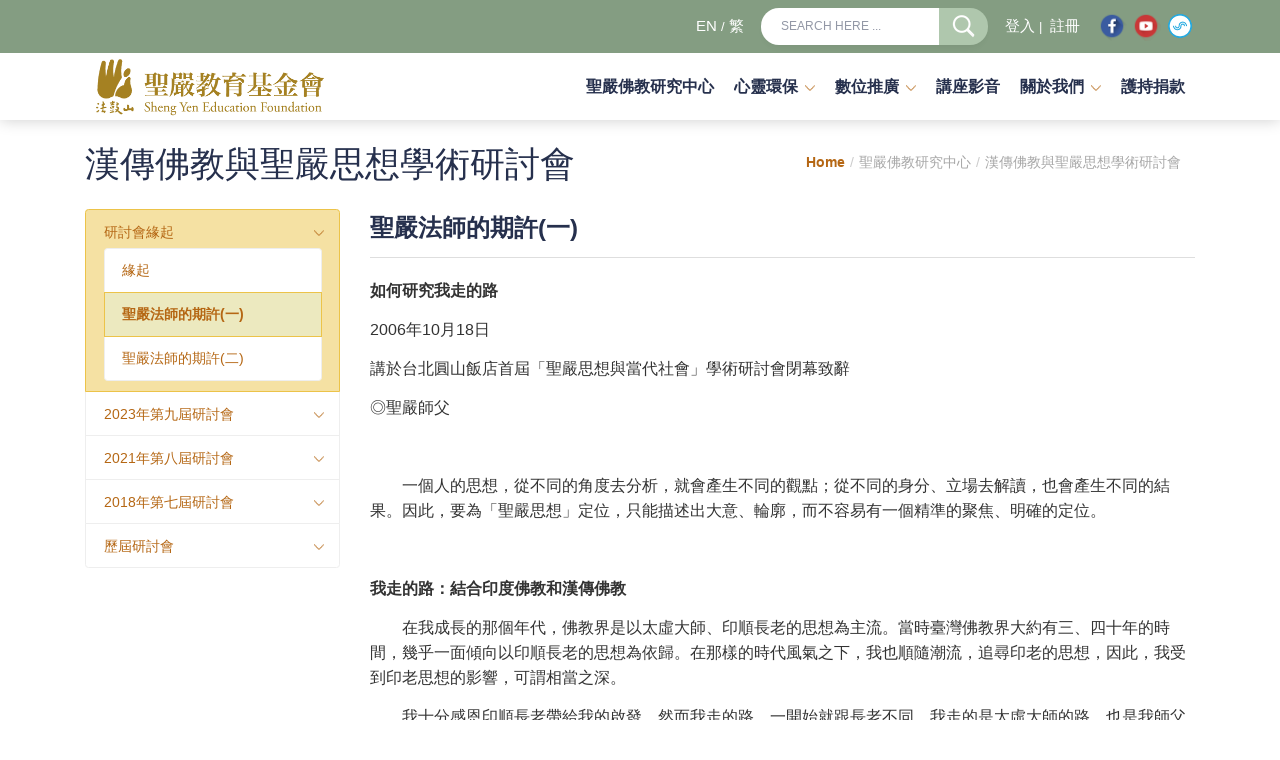

--- FILE ---
content_type: text/html; charset=utf-8
request_url: https://www.shengyen.org.tw/ListOrdinary.aspx?pid=62&lang=cht&smid=MN201510141328540216&type=C
body_size: 125475
content:


<!DOCTYPE html>
<!--[if IE 8]> <html lang="en" class="ie8"> <![endif]-->
<!--[if IE 9]> <html lang="en" class="ie9"> <![endif]-->
<!--[if !IE]><!-->
<html lang="en">
<!--<![endif]-->
<head><link href="App_Themes/1009/StyleSheet.css" type="text/css" rel="stylesheet" /><title>
	財團法人聖嚴教育基金會
</title><meta charset="utf-8" /><meta name="viewport" content="width=device-width, initial-scale=1, shrink-to-fit=no" /><meta http-equiv="x-ua-compatible" content="ie=edge" />

    <!-- Favicon -->

    <!-- Google Fonts -->
    <link href="https://fonts.googleapis.com/css?family=Barlow:300,400,400i,500,700%7CAlegreya:400" rel="stylesheet" />

    <!-- CSS Global Compulsory -->
    <link rel="stylesheet" href="banner/flexslider.css" type="text/css" media="screen" /><link rel="stylesheet" href="css/bootstrap.min.css" />

    <!-- CSS Implementing Plugins -->
    <link rel="stylesheet" href="css/material-icons.css" /><link rel="stylesheet" href="css/animate.css" /><link rel="stylesheet" href="css/hs.megamenu.css" /><link rel="stylesheet" href="css/hamburgers.min.css" /><link rel="stylesheet" href="css/slick.css" /><link rel="stylesheet" href="css/jquery.fancybox.css" />

    <!-- CSS Unify Theme -->

    <link rel="stylesheet" href="css/styles.multipage-education.css" /><link href="assets/plugins/line-icons/line-icons.css" rel="stylesheet" /><link href="assets/plugins/font-awesome/css/font-awesome.min.css" rel="stylesheet" />

    <!-- CSS Customization -->
    <link rel="stylesheet" href="assets/css/custom.css?v5" /><link id="MyStyleSheet" rel="stylesheet" type="text/css" />
    <script src="js/jquery.min.js"></script>
    <link href="img/ShengYenIcon.ico" rel="SHORTCUT ICON" />

        <!-- Global site tag (gtag.js) - Google Analytics -->
<script async src="https://www.googletagmanager.com/gtag/js?id=UA-158560467-1"></script>
<script>
  window.dataLayer = window.dataLayer || [];
  function gtag(){dataLayer.push(arguments);}
  gtag('js', new Date());

  gtag('config', 'UA-158560467-1');
</script>


<meta name="description" content="本會以推廣聖嚴法師所倡「提昇人的品質，建設人間淨土」之思想理念來淨化人心、淨化社會的教育事業為宗旨。聖嚴法師的思想理念，著眼於人間淨土的闡揚實現，其一生均致力於將佛法融入現代人的生活，以佛法來提昇現代人的生活與品質。" /><meta name="keywords" content="財團法人聖嚴教育基金會" /></head>

<body class="header-fixed">
    <main>
        <form method="post" action="./ListOrdinary.aspx?pid=62&amp;lang=cht&amp;smid=MN201510141328540216&amp;type=C" id="form1">
<div class="aspNetHidden">
<input type="hidden" name="__EVENTTARGET" id="__EVENTTARGET" value="" />
<input type="hidden" name="__EVENTARGUMENT" id="__EVENTARGUMENT" value="" />
<input type="hidden" name="__VIEWSTATE" id="__VIEWSTATE" value="/[base64]/cGlkPTYyJmxhbmc9Y2h0JnNtaWQ9TU4yMDE1MTAxNDEzMjg1NDAyMTYmdHlwZT1DJz7ogZblmrTms5XluKvnmoTmnJ/[base64]/[base64]/[base64]/[base64]/cGlkPTYyJmxhbmc9Y2h0JnNtaWQ9TU4yMDE4MDgwMzE1MzYwMDA4MjMmdHlwZT1DJz7jgIrkurrnlJ/[base64]/[base64]/g+mdiOeSsOS/[base64]/g+a3qOW/g+OAjeeCuuWcsOeQg+WfuemkiuawuOe6jOWKmzwvYT4NCjwvbGk+DQo8bGkgY2xhc3M9J2Ryb3Bkb3duLWl0ZW0nPjxhIGhyZWY9Jy9wYWdlLmFzcHg/cGlkPTYxMyZsYW5nPWNodCcgIGNsYXNzPSduYXYtbGluaycgPjIwMjUvMDUgfCDlv4PpnYjnkrDkv53ml6Xlr5PmlZnmlrzmqILjgIDlpKfnnL7lkIzlv4Ppq5TpqZflm5vnqK7nkrDkv53nmoTnlJ/[base64]/cGlkPTUyNCZsYW5nPWNodCcgIGNsYXNzPSduYXYtbGluaycgPuWkqeWcsOS6uuS9jueis+eUn+a0u+WvhueivO+8muW+nkVHT+WIsEVDTzwvYT4NCjwvbGk+DQo8bGkgY2xhc3M9J2Ryb3Bkb3duLWl0ZW0nPjxhIGhyZWY9Jy9wYWdlLmFzcHg/[base64]/loLTln58t5o+b5L2N5oCd6ICDIOatuOmbtuW/g+eUn+a0uzwvYT4NCjwvbGk+DQo8bGkgY2xhc3M9J2Ryb3Bkb3duLWl0ZW0nPjxhIGhyZWY9Jy9wYWdlLmFzcHg/cGlkPTQ2MSZsYW5nPWNodCcgIGNsYXNzPSduYXYtbGluaycgPumAo+e1kOi6q+W/g++8jOaJk+mAoOeQhuaDs+eUn+a0uzwvYT4NCjwvbGk+DQo8bGkgY2xhc3M9J2Ryb3Bkb3duLWl0ZW0nPjxhIGhyZWY9Jy9wYWdlLmFzcHg/[base64]/cGlkPTYwNyZsYW5nPWNodCcgIGNsYXNzPSduYXYtbGluaycgPjIwMjXwn4yN44CM6Z2c5b+D5reo5b+D44CN5Y+D6Kiq5rOV6byT5bGxIOW+nuW/[base64]/cGlkPTQ1NSZsYW5nPWNodCcgIGNsYXNzPSduYXYtbGluaycgPumXnOaWvOaUueiuiu+8jOeCuuS7gOm6vOefpemBk+WNu+WBmuS4jeWIsDwvYT4NCjwvbGk+DQo8bGkgY2xhc3M9J2Ryb3Bkb3duLWl0ZW0nPjxhIGhyZWY9Jy9wYWdlLmFzcHg/[base64]/cGlkPTQ1NCZsYW5nPWNodCcgIGNsYXNzPSduYXYtbGluaycgPumdkuW5tOW3peS9nOWdiuKXhuePjeaEm+WcsOeQgzwvYT4NCjwvbGk+DQo8bGkgY2xhc3M9J2Ryb3Bkb3duLWl0ZW0nPjxhIGhyZWY9Jy9wYWdlLmFzcHg/[base64]/[base64]/[base64]/g+WFreWAqzwvYT4NCjwvbGk+DQo8bGkgY2xhc3M9J2Ryb3Bkb3duLWl0ZW0nPjxhIGhyZWY9J0xpc3RFYXNlQWxsLmFzcHg/[base64]/[base64]/[base64]/[base64]/[base64]/[base64]/[base64]/cGlkPTQ4OSZsYW5nPWNodCcgdGFyZ2V0PSdfc2VsZicnICBjbGFzcz0nbmF2LWxpbmsnID7ku6PlhYjnlJ/nmoTlpYflubvml4XnqIs8L2E+DQo8L2xpPg0KPGxpIGNsYXNzPSdkcm9wZG93bi1pdGVtJz48YSBocmVmPSdodHRwczovL3d3dy5zaGVuZ3llbi5vcmcudHcvTGlzdEFuaW1lQWxsLmFzcHg/cGlkPTExOSZsYW5nPWNodCZ0eXBlPUEnIHRhcmdldD0nX3NlbGYnJyAgY2xhc3M9J25hdi1saW5rJyA+5b+D6Z2I55Kw5L+dLeW/[base64]/[base64]/[base64]/[base64]/[base64]/g+mdiOeSsOS/[base64]/g+a3qOW/g+OAjeeCuuWcsOeQg+WfuemkiuawuOe6jOWKmzwvYT4NCjwvbGk+DQo8bGkgY2xhc3M9J2Ryb3Bkb3duLWl0ZW0nPjxhIGhyZWY9Jy9wYWdlLmFzcHg/cGlkPTYxMyZsYW5nPWNodCcgIGNsYXNzPSduYXYtbGluaycgPjIwMjUvMDUgfCDlv4PpnYjnkrDkv53ml6Xlr5PmlZnmlrzmqILjgIDlpKfnnL7lkIzlv4Ppq5TpqZflm5vnqK7nkrDkv53nmoTnlJ/[base64]/cGlkPTUyNCZsYW5nPWNodCcgIGNsYXNzPSduYXYtbGluaycgPuWkqeWcsOS6uuS9jueis+eUn+a0u+WvhueivO+8muW+nkVHT+WIsEVDTzwvYT4NCjwvbGk+DQo8bGkgY2xhc3M9J2Ryb3Bkb3duLWl0ZW0nPjxhIGhyZWY9Jy9wYWdlLmFzcHg/[base64]/loLTln58t5o+b5L2N5oCd6ICDIOatuOmbtuW/g+eUn+a0uzwvYT4NCjwvbGk+DQo8bGkgY2xhc3M9J2Ryb3Bkb3duLWl0ZW0nPjxhIGhyZWY9Jy9wYWdlLmFzcHg/cGlkPTQ2MSZsYW5nPWNodCcgIGNsYXNzPSduYXYtbGluaycgPumAo+e1kOi6q+W/g++8jOaJk+mAoOeQhuaDs+eUn+a0uzwvYT4NCjwvbGk+DQo8bGkgY2xhc3M9J2Ryb3Bkb3duLWl0ZW0nPjxhIGhyZWY9Jy9wYWdlLmFzcHg/[base64]/cGlkPTYwNyZsYW5nPWNodCcgIGNsYXNzPSduYXYtbGluaycgPjIwMjXwn4yN44CM6Z2c5b+D5reo5b+D44CN5Y+D6Kiq5rOV6byT5bGxIOW+nuW/[base64]/cGlkPTQ1NSZsYW5nPWNodCcgIGNsYXNzPSduYXYtbGluaycgPumXnOaWvOaUueiuiu+8jOeCuuS7gOm6vOefpemBk+WNu+WBmuS4jeWIsDwvYT4NCjwvbGk+DQo8bGkgY2xhc3M9J2Ryb3Bkb3duLWl0ZW0nPjxhIGhyZWY9Jy9wYWdlLmFzcHg/[base64]/cGlkPTQ1NCZsYW5nPWNodCcgIGNsYXNzPSduYXYtbGluaycgPumdkuW5tOW3peS9nOWdiuKXhuePjeaEm+WcsOeQgzwvYT4NCjwvbGk+DQo8bGkgY2xhc3M9J2Ryb3Bkb3duLWl0ZW0nPjxhIGhyZWY9Jy9wYWdlLmFzcHg/[base64]/[base64]/[base64]/g+WFreWAqzwvYT4NCjwvbGk+DQo8bGkgY2xhc3M9J2Ryb3Bkb3duLWl0ZW0nPjxhIGhyZWY9J0xpc3RFYXNlQWxsLmFzcHg/[base64]/[base64]/[base64]/[base64]/[base64]/[base64]/[base64]/cGlkPTQ4OSZsYW5nPWNodCcgdGFyZ2V0PSdfc2VsZicnICBjbGFzcz0nbmF2LWxpbmsnID7ku6PlhYjnlJ/nmoTlpYflubvml4XnqIs8L2E+DQo8L2xpPg0KPGxpIGNsYXNzPSdkcm9wZG93bi1pdGVtJz48YSBocmVmPSdodHRwczovL3d3dy5zaGVuZ3llbi5vcmcudHcvTGlzdEFuaW1lQWxsLmFzcHg/cGlkPTExOSZsYW5nPWNodCZ0eXBlPUEnIHRhcmdldD0nX3NlbGYnJyAgY2xhc3M9J25hdi1saW5rJyA+5b+D6Z2I55Kw5L+dLeW/[base64]/[base64]/[base64]/[base64]/[base64]/[base64]/cGlkPTYyJmxhbmc9Y2h0JnNtaWQ9TU4yMDIzNzMxMTQyOTIyMTYxJnR5cGU9Qyc+44CK5Lq655Sf6Zuc6KqM44CL5aCx5bCOPC9hPg0KPC9saT4NCjxsaSBjbGFzcz0nbGlzdC1ncm91cC1pdGVtJz48YSBocmVmPScvTGlzdE9yZGluYXJ5LmFzcHg/[base64]/cGlkPTYyJmxhbmc9Y2h0JnNtaWQ9TU4yMDIxNzI5MTE0NDQyNjY4JnR5cGU9Qyc+44CK5rOV6byT6Zuc6KqM44CL5aCx5bCOPC9hPg0KPC9saT4NCjxsaSBjbGFzcz0nbGlzdC1ncm91cC1pdGVtJz48YSBocmVmPScvTGlzdE9yZGluYXJ5LmFzcHg/[base64]/[base64]/[base64]/[base64]/[base64]/[base64]/77yM5Zug5q2k5oiR6LWw55qE6Lev77yM5L6/[base64]/miJHml6LkuI3mmK/lrbjllY/lrrbvvIzkuZ/kuI3mmK/lsIjploDlrbjogIXjgILmiJHkuI3mmK/ngrrkuobljZrlo6vlrbjkvY3lh7rlnIvnlZnlrbjvvIzmiJHnlZnlrbjnmoTnm67nmoTvvIzmmK/ngrrkuobkvb/[base64]/mlrnnpL7mnIPkuIDmqKPlj5fnlKjvvIzorazlpoLlnKjnjbLlvpfljZrlo6vlrbjkvY3lvozvvIzmiJHlj6/ku6XpgLLlhaXnvo7lnIvlpKflrbjmoKHlnJLmvJTorJvvvIzkuZ/nlLHmlrzpgJnmqKPmqZ/nt6PvvIznlbbmmYLlnKjlk6XlgKvmr5Tkup7lpKflrbjvvIhDb2x1bWJpYVVuaXZlcnNpdHnvvInmsYLlrbjnmoTlj7LokoLmlofnlJ/vvIhEci4gRGFuIFN0ZXZlbnNvbu+8ieWSjOS6juWQm+aWueaVmeaOiO+8jOS+v+i3n+aIkemAmeWAi+WNmuWjq+WSjOWwmuS/[base64]/hea4healmu+8m+WFtuWvpumAmeWAi+WVj+mhjO+8jOmAo+aIkeiHquW3seS5n+eEoeazleWbnuetlOOAgjwvc3Bhbj48L3A+PHA+PHNwYW4gc3R5bGU9ImZvbnQtc2l6ZTogMTJwdDsiPuOAgOOAgOWcqOaIkeW5tOi8leeahOaZguWAme+8jOaIkeS4gOW/[base64]/sO+8juWFi+mtr+WFi++8iEpvaG5ILiBDcm9va++8ieiqqu+8muOAjOW4q+eItuacieS4gOmgheWkqeizpu+8jOmCo+WwseaYr+iDveWwh+iJsea3seeahOS9m+WtuOWQjeipnuWSjOingOW/[base64]/[base64]/5Yqb44CCPC9zcGFuPjwvcD48cD48c3BhbiBzdHlsZT0iZm9udC1zaXplOiAxMnB0OyI+44CA44CA6KW/[base64]/[base64]/mnInlkITlvI/lkITmqKPnmoTlvJjms5XooYznqIvvvIzpgJnpurzlv5nnooznmoTmg4Xms4HkuIvvvIzmr4/lubTmiJHpgoTmmK/lh7rniYjlhanjgIHkuInmnKzokZfkvZzjgII8L3NwYW4+PC9wPjxwPjxzcGFuIHN0eWxlPSJmb250LXNpemU6IDEycHQ7Ij7jgIDjgIDmiJHngrrku4Dpurzlr6vpgJnpurzlpJrmm7jvvJ/nm67nmoTmmK/[base64]/luIzmnJvnlZnkuIvku4rlpKnpgJnlgIvmmYLku6PnmoTkvZvmlZnmlofmmI7jgIHkvZvmlZnnmbzlsZXou4zot6HjgILmiJHmnIDpl5zliIfnmoTvvIzmsLjpgaDpg73mmK/kvZvmlZnolqrngavnmoTmib/lgrPvvIzlm6DmraTvvIznhKHoq5bmmK/oqKrllY/kuK3lnIvlpKfpmbjvvIzmiJbmmK/lnKjmrZDnvo7lkITlnIvmvJTorJvjgIHkuLvmjIHnpqrkv67vvIzmiJHpg73mnIPnlKjlv4Pop4Dlr5/nlbblnLDnmoTkvZvmlZnoqIrmga/[base64]/plpPvvIzpm5bnhLbpnZ7luLjlv5nnoozvvIzkvYbku43mir3nqbrliLDomZXop4DmkanvvIzngrrnlbblnLDnmoTkvZvmlZnnlZnkuIvntIDpjITjgILlnKjpgqPmnJ/plpPvvIzmiJHlr6vkuobkuIDmnKzmm7jjgIrlvp7mnbHmtIvliLDopb/[base64]/lm6DngrrnlbbmmYLnmoToh7rngaPkvZvmlZnnlYzvvIzlvojlsJHkurrpl5zlv4Pml6XmnKzkvZvmlZnnmoTnmbzlsZXvvIznlLHmlrzmiJHpgJnmnKzmm7jmj4/[base64]/nmbznj77oh7rngaPkvZvmlZnnlYzpgoTmnInoqLHlpJrlnLDmlrnmnInlvoXliqrlipvjgII8L3NwYW4+PC9wPjxwPjxzcGFuIHN0eWxlPSJmb250LXNpemU6IDEycHQ7Ij7jgIDjgIDkuYvlvozmiJHmr4/liLDkuIDlgIvlnLDmlrnvvIzlpKfmpoLpg73mnIPlr6vkuIDmnKzmm7jvvIzkuI3mmK/miJHmnInlr6vkvZzni4LvvIzogIzmmK/miJHmnInkuIDnqK7kuI3lvpfkuI3nhLbnmoTmhJ/[base64]/keW5vuW5tO+8jOaIkemdnuW4uOmXnOW/[base64]/rueahOabuO+8jOWFtuWvpuS4gOmWi+Wni+emquS/[base64]/ruaIkeaHgu+8geOAjee1kOaenOS7luWAkeecn+eahOS+hui3n+aIkeWtuOaJk+WdkO+8jOaIkeS5n+WboOatpOaIkOeCuuemquW4q+S6huOAguaIkeism+emquS/rueahOiLseaWh+abuO+8jOW+nuatpOS4gOacrOaOpeiRl+S4gOacrOWHuueJiOOAguaIkeWcqOilv+aWueW4tumgmOemquS/ruS5i+W+jO+8jOa8uOa8uOWcsO+8jOiHuueBo+S5n+acieS6uuW4jOacm+aIkeaMh+WwjuS7luWAkeaJk+WdkO+8jOaJgOS7peaIkeWwseWcqOe+juWci+OAgeiHuueBo+WFqeWcsOi3ke+8jOWcqOWFqeWcsOS4u+aMgeemquS/[base64]/[base64]/44CC5omA5Lul5oiR6Kqq77yM5oiR5LiN5piv5a245ZWP5a6277yM5L2G5om/[base64]/[base64]/noJTnqbY8L3N0cm9uZz48L3NwYW4+PC9wPjxwPjxzcGFuIHN0eWxlPSJmb250LXNpemU6IDEycHQ7Ij7jgIDjgIDkvZvmlZnnmoTkuK3lv4PmgJ3mg7PmmK/vvJrlpb3lpb3lnLDnlJ/mtLvvvIznlJ/mtLvlnKjnlbbkuIvvvJvlsJHnhanmg7HjgIHlsJHpgKDmpa3vvJvlop7mmbrmhafjgIHlop7mhYjmgrLjgILln7rmlrzpgJnmqKPnmoTkuK3lv4PmgJ3mg7PvvIzlnKjmiJHnmoTmm7joo6HvvIzml6LorJvjgIznqbrjgI3vvIzkuZ/orJvjgIzmnInjgI3vvIzorazlpoLmvKLlgrPkvZvmlZnnmoTkuLvmtYHvvIznhKHoq5blpKnlj7DjgIHoj6/lmrTjgIHnpqrlj4rmt6jlnJ/nrYnvvIzpg73mmK/orJvmnInkvZvmgKfjgIHlpoLkvobol4/vvJvmiYDkvp3oq7jntpPjgIrmpZ7lmrTntpPjgIvjgIHjgIrlnJPoprrntpPjgIvjgIHjgIrms5Xoj6/ntpPjgIvjgIHjgIrmtoXmp4PntpPjgIvjgIHjgIroj6/lmrTntpPjgIvlkozjgIrntq3mkanntpPjgIvnrYnvvIzpg73mmK/orJvjgIzmnInljbPmmK/nqbrjgI3jgILmraTlpJbvvIzmiJHlsI3lpKromZvlpKfluKvnmoTjgIzlpKfkuZjkuInlpKfns7vjgI3lj4rljbDpoIbplbfogIHnmoTjgIzlpKfkuZjkuInlpKfns7vjgI3vvIzmr4/kuIDns7vpg73mtonnjbXvvIzkvYbmr4/kuIDns7vpg73kuI3mt7HlhaXvvIzlm6DngrrmiJHkuI3mmK/lrbjnqbblnovnmoTlsIjploDlrbjogIXvvIzmiJHlj6rlgJ/nlKjoh6rlt7HpnIDopoHnmoTpg6jliIbvvIznlKjkuI3kuIrnmoTkvr/kuI3ljrvnoJTnqbbjgII8L3NwYW4+PC9wPjxwPjxzcGFuIHN0eWxlPSJmb250LXNpemU6IDEycHQ7Ij7jgIDjgIDmiJHpgJnkuIDnlJ/kuIDkuJbvvIzlvp7kvobmspLmnInpjb7mg4XmiJblsIjmg4Xmlrzlk6rkuIDploDlrbjllY/vvIzlpoLmnpzmiJHmnInmn5DkuIDlrpfjgIHmn5DkuIDmtL7vvIzmiJbmn5DkuIDntpPkuIDoq5bnmoTntYLouqvnq4vloLTvvIzku4rlpKnnmoTogZblmrTms5XluKvkvr/mmK/kuI3lrZjlnKjkuobvvJvmiJboqLHlj6/ku6XoqqrvvIzogZblmrTms5XluKvnmoTlrZjlnKjvvIzlsLHmmK/lm6DngrrkuI3lsIjms6jmlrzkvZvmlZnnmoTmn5DkuIDnibnlrprpoJjln5/[base64]/[base64]/[base64]" />
</div>

<script type="text/javascript">
//<![CDATA[
var theForm = document.forms['form1'];
if (!theForm) {
    theForm = document.form1;
}
function __doPostBack(eventTarget, eventArgument) {
    if (!theForm.onsubmit || (theForm.onsubmit() != false)) {
        theForm.__EVENTTARGET.value = eventTarget;
        theForm.__EVENTARGUMENT.value = eventArgument;
        theForm.submit();
    }
}
//]]>
</script>


<script src="/WebResource.axd?d=LOgH2YZ4Ukdw-FCYskX0r67rPsaGb6b1Hqf9m8homjyl60ANR6UEx-sAiBG09r9_7DEu1h36ORnovRXTo4HzI767a6-cmsCV_Qq47TLtxV81&amp;t=638902059720898773" type="text/javascript"></script>


<script src="/ScriptResource.axd?d=DfZnvIRcf6Hd6I82Tkh6vhywR4YnkSHG4_Np8Vri0PG4ipHdjIzUnAEE2k42i8clH9jU6gnIX0od4oCkg05YT0B2LN-5y_wDe5mfpKwL08bg0J9oXDloFs8goO2vRzYY0&amp;t=f2cd5c5" type="text/javascript"></script>
<script src="/ScriptResource.axd?d=r5HtP9o8Tgj9TqCTgw8FCjsSLNHneGHhd01tSz-1h9uHWEvxYdRngAyv1i7kq3TQrDpk3MuH1RYULtmXt_yvCed4tsJWHT5FDw_pFTua90_DJGW-JqFKo-Vebqe7QhuS6VkCuARnFiImaw_SHsCALA2&amp;t=f2cd5c5" type="text/javascript"></script>
<div class="aspNetHidden">

	<input type="hidden" name="__VIEWSTATEGENERATOR" id="__VIEWSTATEGENERATOR" value="E241AC71" />
	<input type="hidden" name="__PREVIOUSPAGE" id="__PREVIOUSPAGE" value="jpmvQjs0PuLP8C_V2xlG9Ss-8waqNugdftmJemdR2bHyovw2Vh8Y4yMaoewc8cHZc_XY0AxDffc14UXQVWfOJRedWKyPCv3VmRcWHEEdS-81" />
	<input type="hidden" name="__EVENTVALIDATION" id="__EVENTVALIDATION" value="/wEdAANDHYsRU9mF7md1rnRyDjNnTIV8empryj114g6njww2lts91J+tdbYVF2Zje799gvMQ+79ZzAbH0oJV8+1Be1gF6FXZIGmWb2LPOO8nvDTkgg==" />
</div>
            <script type="text/javascript">
//<![CDATA[
Sys.WebForms.PageRequestManager._initialize('ctl00$ScriptManager1', 'form1', [], [], [], 90, 'ctl00');
//]]>
</script>

            <!--=== Header ===-->
            <header id="js-header" class="u-header">
                <div class="u-header__section">
                    <!-- Topbar -->
                    <div class="g-bg-main" style="background-color: #849d82 !important;">
                        <div class="container g-py-5">
                            <ul class="list-inline d-flex align-items-center g-mb-0">


                                <!-- Language -->
                                <li class="list-inline-item g-pos-rel ml-lg-auto " style="color: #FFF; padding: 10px 0;"><a href="index.aspx?lang=en" style="color: #FFF; font-size: 11pt;">EN</a> / <a href="index.aspx?lang=cht" style="color: #FFF; font-size: 11pt;">繁</a>

                                </li>
                                <!-- End Language -->

                                <!-- Jump To -->


                                <li class="list-inline-item g-ml-10--lg ml-auto">
                                    <div id="searchform-1" class="input-group u-shadow-v19 g-brd-primary--focus g-rounded-20">

                                        <input name="ctl00$TB_SearchBox" type="text" id="TB_SearchBox" class="form-control g-brd-none g-bg-white g-font-size-12 text-uppercase g-rounded-left-20 g-pl-20 g-py-9" placeholder="Search here ..." />

                                        <input type="image" name="ctl00$BTN_Search" id="BTN_Search" class="btn input-group-addon d-flex align-items-center g-brd-none g-color-white g-bg-primary g-bg-primary-light-v1--hover g-font-size-13 g-rounded-right-20 g-transition-0_2" src="img/s25.png" onclick="javascript:WebForm_DoPostBackWithOptions(new WebForm_PostBackOptions(&quot;ctl00$BTN_Search&quot;, &quot;&quot;, false, &quot;&quot;, &quot;sys_search.aspx?lang=cht&quot;, false, false))" style="background-color: #afc7ad !important;" />

                                    </div>
                                </li>
                                
                                <li class="list-inline-item g-ml-10--lg ml-auto" style="color: #FFF; padding: 10px 0;">
                                    <a href="loginA.aspx?lang=cht" style="color: #FFF; font-size: 11pt;">
                                       <span id="Lab_Mb_Login">登入</span></a>&nbsp;|&nbsp;<a href="regi_fast.aspx?lang=cht" style="color: #FFF; font-size: 11pt;">
                                       <span id="Lab_Mb_Regi">註冊</span></a>
                                    </li>
                                 <li class="list-inline-item g-ml-10--lg ml-auto">
                                     <a href="https://www.facebook.com/shengyen.org/" target="_blank"><img src="img/fb_icon.png" style="width:30px"></a>
                                       
                                     <a href="https://youtube.com/@TheShengyen?si=oDEYgwBBS7uJJaaJ" target="_blank"><img src="img/yt_icon.png" style="width:30px"></a>
                                   <a href="https://player.soundon.fm/p/74d52551-1643-4b55-9693-d75c9b6569fc" target="_blank"><img src="img/soundon_icon.png" style="width:30px"></a>
                                     </li>
                                <!-- End Search -->
                            </ul>
                        </div>
                    </div>
                    <!-- End Topbar -->

                    <div class="container">
                        <!-- Nav -->
                        <nav class="js-mega-menu navbar navbar-expand-lg g-px-0 g-py-5 g-py-0--lg hs-menu-initialized hs-menu-horizontal">
                            <!-- Logo -->
                            <a class="navbar-brand g-max-width-170 g-max-width-200--lg" href="index.aspx?lang=cht" style="max-width: 250px;">
                                <img class="img-fluid g-hidden-lg-down" src="img/logo.png?n" alt="Logo">
                                <img class="img-fluid g-hidden-md-down g-hidden-xl-up" src="img/logo.png?n" alt="Logo">
                                <img class="img-fluid g-hidden-lg-up" src="img/logo.png?n" alt="Logo">
                            </a>
                            <!-- End Logo -->

                            <!-- Responsive Toggle Button -->
                            <button class="navbar-toggler navbar-toggler-right btn g-line-height-1 g-brd-none g-pa-0" type="button" aria-label="Toggle navigation" aria-expanded="false" aria-controls="navBar" data-toggle="collapse" data-target="#navBar">
                                <span class="hamburger hamburger--slider g-px-0">
                                    <span class="hamburger-box">
                                        <span class="hamburger-inner"></span>
                                    </span>
                                </span>
                            </button>
                            <!-- End Responsive Toggle Button -->

                            <!-- Navigation -->
                            <div id="navBar" class="collapse navbar-collapse">
                                <ul class="navbar-nav text-uppercase g-pos-rel g-font-weight-600 ml-auto">
                                    <!-- Pages - Mega Menu -->

                                    <li class='nav-item active g-mx-10--lg g-mx-12--xl'><a href='https://www.shengyenccbs.org.tw/index.aspx?lang=cht' target='_self''  class='nav-link g-py-7 g-px-0' >聖嚴佛教研究中心</a>
</li>
<li class='hs-has-sub-menu nav-item  g-mx-10--lg g-mx-12--xl'  data-animation-in='fadeIn' data-animation-out='fadeOut'><a  id='nav-link-pages' class='nav-link g-py-7 g-px-0' href='#' aria-haspopup='true' aria-expanded='false' aria-controls='nav-submenu-pages'>心靈環保</a>
<ul class='hs-sub-menu list-unstyled u-shadow-v11 g-brd-top g-brd-primary g-brd-top-2 g-min-width-220 g-mt-18 g-mt-8--lg--scrolling' id='nav-submenu-pages' aria-labelledby='nav-link-pages'> 
<li class='dropdown-item hs-has-sub-menu'><a  id='nav-link--pages--about' class='nav-link' href='#' aria-haspopup='true' aria-expanded='false' aria-controls='nav-submenu--pages--about'>氣候變遷與心靈環保</a>
<ul class='hs-sub-menu list-unstyled u-shadow-v11 g-brd-top g-brd-primary g-brd-top-2 g-min-width-220 g-mt-minus-2' id='nav-submenu--pages--about' aria-labelledby='nav-link--pages--about'>
<li class='dropdown-item hs-has-sub-menu'><a  id='nav-link--pages--about' class='nav-link' href='#' aria-haspopup='true' aria-expanded='false' aria-controls='nav-submenu--pages--about'>論壇</a>
<ul class='hs-sub-menu list-unstyled u-shadow-v11 g-brd-top g-brd-primary g-brd-top-2 g-min-width-220 g-mt-minus-2' id='nav-submenu--pages--about' aria-labelledby='nav-link--pages--about'>
<li class='dropdown-item'><a href='https://www.shengyen.org.tw/news.aspx?lang=cht&pid=6929' target='_self''  class='nav-link' >2025 氣候變遷的內在面向研討會 強調心靈環保是永續之本</a>
</li>
<li class='dropdown-item'><a href='https://event.shengyen.org.tw/video_tw.php' target='_self''  class='nav-link' >2022 動盪中的寧靜  氣候變遷下的心靈環保</a>
</li>
</ul></li>
<li class='dropdown-item hs-has-sub-menu'><a  id='nav-link--pages--about' class='nav-link' href='#' aria-haspopup='true' aria-expanded='false' aria-controls='nav-submenu--pages--about'>展覽</a>
<ul class='hs-sub-menu list-unstyled u-shadow-v11 g-brd-top g-brd-primary g-brd-top-2 g-min-width-220 g-mt-minus-2' id='nav-submenu--pages--about' aria-labelledby='nav-link--pages--about'>
<li class='dropdown-item'><a href='https://www.shengyen.org.tw/news.aspx?lang=cht&pid=6932' target='_self''  class='nav-link' >2025/10 | 法鼓山參與臺灣氣候行動博覽會 以「靜心淨心」為地球培養永續力</a>
</li>
<li class='dropdown-item'><a href='/page.aspx?pid=613&lang=cht'  class='nav-link' >2025/05 | 心靈環保日寓教於樂　大眾同心體驗四種環保的生活實踐</a>
</li>
<li class='dropdown-item'><a href='/page.aspx?pid=611&lang=cht'  class='nav-link' >2024/10 | 臺灣氣候行動博覽會  法鼓山以心靈環保 推動淨零永續</a>
</li>
</ul></li>
<li class='dropdown-item hs-has-sub-menu'><a  id='nav-link--pages--about' class='nav-link' href='#' aria-haspopup='true' aria-expanded='false' aria-controls='nav-submenu--pages--about'>跨界視野與對話</a>
<ul class='hs-sub-menu list-unstyled u-shadow-v11 g-brd-top g-brd-primary g-brd-top-2 g-min-width-220 g-mt-minus-2' id='nav-submenu--pages--about' aria-labelledby='nav-link--pages--about'>
<li class='dropdown-item'><a href='/page.aspx?pid=578&lang=cht'  class='nav-link' >YES, I DO我的永續之願</a>
</li>
<li class='dropdown-item'><a href='/page.aspx?pid=577&lang=cht'  class='nav-link' >對世界溫柔，我的永續日常實踐</a>
</li>
<li class='dropdown-item'><a href='/page.aspx?pid=565&lang=cht'  class='nav-link' >地球沸騰如何降溫?</a>
</li>
<li class='dropdown-item'><a href='/page.aspx?pid=524&lang=cht'  class='nav-link' >天地人低碳生活密碼：從EGO到ECO</a>
</li>
<li class='dropdown-item'><a href='/page.aspx?pid=477&lang=cht'  class='nav-link' >思考從Ｍe到We，就會有好事發生!</a>
</li>
<li class='dropdown-item'><a href='/page.aspx?pid=470&lang=cht'  class='nav-link' >走出原場域-換位思考 歸零心生活</a>
</li>
<li class='dropdown-item'><a href='/page.aspx?pid=461&lang=cht'  class='nav-link' >連結身心，打造理想生活</a>
</li>
<li class='dropdown-item'><a href='/page.aspx?pid=451&lang=cht'  class='nav-link' >友善地球從生活做起</a>
</li>
</ul></li>
<li class='dropdown-item hs-has-sub-menu'><a  id='nav-link--pages--about' class='nav-link' href='#' aria-haspopup='true' aria-expanded='false' aria-controls='nav-submenu--pages--about'>體驗營</a>
<ul class='hs-sub-menu list-unstyled u-shadow-v11 g-brd-top g-brd-primary g-brd-top-2 g-min-width-220 g-mt-minus-2' id='nav-submenu--pages--about' aria-labelledby='nav-link--pages--about'>
<li class='dropdown-item'><a href='/page.aspx?pid=607&lang=cht'  class='nav-link' >2025🌍「靜心淨心」參訪法鼓山 從心淨零與地球共好 💚</a>
</li>
<li class='dropdown-item'><a href='/page.aspx?pid=579&lang=cht'  class='nav-link' >2024 金山掘鑛・覺況金山</a>
</li>
<li class='dropdown-item'><a href='/page.aspx?pid=501&lang=cht'  class='nav-link' >2023 金山掘鑛・覺況金山</a>
</li>
</ul></li>
<li class='dropdown-item hs-has-sub-menu'><a  id='nav-link--pages--about' class='nav-link' href='#' aria-haspopup='true' aria-expanded='false' aria-controls='nav-submenu--pages--about'>哲學家咖啡館</a>
<ul class='hs-sub-menu list-unstyled u-shadow-v11 g-brd-top g-brd-primary g-brd-top-2 g-min-width-220 g-mt-minus-2' id='nav-submenu--pages--about' aria-labelledby='nav-link--pages--about'>
<li class='dropdown-item'><a href='/page.aspx?pid=455&lang=cht'  class='nav-link' >關於改變，為什麼知道卻做不到</a>
</li>
<li class='dropdown-item'><a href='/page.aspx?pid=453&lang=cht'  class='nav-link' >100物件過⽣活</a>
</li>
</ul></li>
<li class='dropdown-item hs-has-sub-menu'><a  id='nav-link--pages--about' class='nav-link' href='#' aria-haspopup='true' aria-expanded='false' aria-controls='nav-submenu--pages--about'>工作坊</a>
<ul class='hs-sub-menu list-unstyled u-shadow-v11 g-brd-top g-brd-primary g-brd-top-2 g-min-width-220 g-mt-minus-2' id='nav-submenu--pages--about' aria-labelledby='nav-link--pages--about'>
<li class='dropdown-item'><a href='/page.aspx?pid=454&lang=cht'  class='nav-link' >青年工作坊◆珍愛地球</a>
</li>
<li class='dropdown-item'><a href='/page.aspx?pid=467&lang=cht'  class='nav-link' >舒壓工作坊◆Kapla積木之夜</a>
</li>
<li class='dropdown-item'><a href='/page.aspx?pid=507&lang=cht'  class='nav-link' >舒壓工作坊◆八卦掌基本功工作坊</a>
</li>
<li class='dropdown-item'><a href='/page.aspx?pid=515&lang=cht'  class='nav-link' >舒壓工作坊◆打開耳朵~放~輕~鬆~</a>
</li>
</ul></li>
</ul></li>
<li class='dropdown-item'><a href='/page.aspx?pid=601&lang=cht'  class='nav-link' >桌遊</a>
</li>
<li class='dropdown-item hs-has-sub-menu'><a  id='nav-link--pages--about' class='nav-link' href='#' aria-haspopup='true' aria-expanded='false' aria-controls='nav-submenu--pages--about'>動畫</a>
<ul class='hs-sub-menu list-unstyled u-shadow-v11 g-brd-top g-brd-primary g-brd-top-2 g-min-width-220 g-mt-minus-2' id='nav-submenu--pages--about' aria-labelledby='nav-link--pages--about'>
<li class='dropdown-item'><a href='/page.aspx?pid=489&lang=cht'  class='nav-link' >代先生的奇幻旅程</a>
</li>
<li class='dropdown-item'><a href='ListAnimeAll.aspx?pid=119&lang=cht&type=A' target='_self''  class='nav-link' >心六倫</a>
</li>
<li class='dropdown-item'><a href='ListEaseAll.aspx?pid=347&lang=cht&type=E' target='_self''  class='nav-link' >自在神童</a>
</li>
</ul></li>
<li class='dropdown-item'><a href='/page.aspx?pid=11&lang=cht'  class='nav-link' >心靈環保 教案</a>
</li>
<li class='dropdown-item'><a href='/page.aspx?pid=393&lang=cht'  class='nav-link' >哇！悟卡</a>
</li>
</ul></li>
<li class='hs-has-sub-menu nav-item  g-mx-10--lg g-mx-12--xl'  data-animation-in='fadeIn' data-animation-out='fadeOut'><a  id='nav-link-pages' class='nav-link g-py-7 g-px-0' href='#' aria-haspopup='true' aria-expanded='false' aria-controls='nav-submenu-pages'>數位推廣</a>
<ul class='hs-sub-menu list-unstyled u-shadow-v11 g-brd-top g-brd-primary g-brd-top-2 g-min-width-220 g-mt-18 g-mt-8--lg--scrolling' id='nav-submenu-pages' aria-labelledby='nav-link-pages'> 
<li class='dropdown-item hs-has-sub-menu'><a  id='nav-link--pages--about' class='nav-link' href='#' aria-haspopup='true' aria-expanded='false' aria-controls='nav-submenu--pages--about'>聖嚴法師紀實電影</a>
<ul class='hs-sub-menu list-unstyled u-shadow-v11 g-brd-top g-brd-primary g-brd-top-2 g-min-width-220 g-mt-minus-2' id='nav-submenu--pages--about' aria-labelledby='nav-link--pages--about'>
<li class='dropdown-item'><a href='https://www.shengyen.org.tw/movie/' target='_self''  class='nav-link' >《本來面目》官網</a>
</li>
<li class='dropdown-item'><a href='https://youtu.be/oIjCjGszu64?feature=shared' target='_self''  class='nav-link' >《本來面目》線上觀影</a>
</li>
</ul></li>
<li class='dropdown-item'><a href='/page.aspx?pid=584&lang=cht'  class='nav-link' >專案圓滿|2025 聖嚴法師法語早安圖・年度全集</a>
</li>
<li class='dropdown-item hs-has-sub-menu'><a  id='nav-link--pages--about' class='nav-link' href='#' aria-haspopup='true' aria-expanded='false' aria-controls='nav-submenu--pages--about'>聖嚴法師數位典藏</a>
<ul class='hs-sub-menu list-unstyled u-shadow-v11 g-brd-top g-brd-primary g-brd-top-2 g-min-width-220 g-mt-minus-2' id='nav-submenu--pages--about' aria-labelledby='nav-link--pages--about'>
<li class='dropdown-item'><a href='https://www.shengyen.org/' target='_self''  class='nav-link' >法鼓山聖嚴法師數位典藏</a>
</li>
<li class='dropdown-item'><a href='http://ddc.shengyen.org/pc.htm' target='_self''  class='nav-link' >法鼓全集</a>
</li>
<li class='dropdown-item'><a href='https://www.ddc.com.tw/ec/smartbook/index.html' target='_blank''  class='nav-link' >智慧隨身書</a>
</li>
<li class='dropdown-item'><a href='https://www.shengyen.org/video.php' target='_self''  class='nav-link' >影音說法</a>
</li>
</ul></li>
<li class='dropdown-item'><a href='http://www.108wisdom.org/' target='_blank''  class='nav-link' >108自在語電子書資訊網</a>
</li>
<li class='dropdown-item hs-has-sub-menu'><a  id='nav-link--pages--about' class='nav-link' href='#' aria-haspopup='true' aria-expanded='false' aria-controls='nav-submenu--pages--about'>電子書</a>
<ul class='hs-sub-menu list-unstyled u-shadow-v11 g-brd-top g-brd-primary g-brd-top-2 g-min-width-220 g-mt-minus-2' id='nav-submenu--pages--about' aria-labelledby='nav-link--pages--about'>
<li class='dropdown-item'><a href='https://www.shengyen.org.tw/news.aspx?lang=cht&pid=6828' target='_self''  class='nav-link' >繪本|《龜ㄍㄨㄟ的交換日記》</a>
</li>
<li class='dropdown-item'><a href='http://www.108wisdom.org/html/TAI_19.pdf?link=TAI_19' target='_self''  class='nav-link' >繪本| ㄚ米力-心靈繪本(一)</a>
</li>
<li class='dropdown-item'><a href='http://www.108wisdom.org/html/TAI_20.pdf?link=TAI_20' target='_self''  class='nav-link' >繪本| ㄚ米力-心靈繪本(二)</a>
</li>
<li class='dropdown-item'><a href='http://www.108wisdom.org/html/TAI_05.pdf?link=TAI_05' target='_self''  class='nav-link' >漫畫|自在神童 第1、2集</a>
</li>
<li class='dropdown-item'><a href='http://www.108wisdom.org/html/TAI_23.pdf?link=TAI_23' target='_self''  class='nav-link' >漫畫|自在神童 第3、4集</a>
</li>
</ul></li>
<li class='dropdown-item hs-has-sub-menu'><a  id='nav-link--pages--about' class='nav-link' href='#' aria-haspopup='true' aria-expanded='false' aria-controls='nav-submenu--pages--about'>動畫</a>
<ul class='hs-sub-menu list-unstyled u-shadow-v11 g-brd-top g-brd-primary g-brd-top-2 g-min-width-220 g-mt-minus-2' id='nav-submenu--pages--about' aria-labelledby='nav-link--pages--about'>
<li class='dropdown-item'><a href='https://www.shengyen.org.tw/page.aspx?pid=489&lang=cht' target='_self''  class='nav-link' >代先生的奇幻旅程</a>
</li>
<li class='dropdown-item'><a href='https://www.shengyen.org.tw/ListAnimeAll.aspx?pid=119&lang=cht&type=A' target='_self''  class='nav-link' >心靈環保-心六倫</a>
</li>
<li class='dropdown-item'><a href='https://www.shengyen.org.tw/ListEaseAll.aspx?pid=347&lang=cht&type=E' target='_self''  class='nav-link' >自在神童</a>
</li>
</ul></li>
<li class='dropdown-item'><a href='https://www.shengyen.org.tw/page.aspx?pid=445&lang=cht#' target='_self''  class='nav-link' >APP | 言之有悟．108</a>
</li>
<li class='dropdown-item'><a href='https://www.ddm.org.tw/xcecard?xsmsid=0K304627207824863976' target='_blank''  class='nav-link' >電子賀卡</a>
</li>
</ul></li>
<li class='nav-item active g-mx-10--lg g-mx-12--xl'><a href='https://www.shengyen.org.tw/ListOrdinary.aspx?pid=243&lang=cht&type=T' target='_self''  class='nav-link g-py-7 g-px-0' >講座影音</a>
</li>
<li class='hs-has-sub-menu nav-item  g-mx-10--lg g-mx-12--xl'  data-animation-in='fadeIn' data-animation-out='fadeOut'><a  id='nav-link-pages' class='nav-link g-py-7 g-px-0' href='#' aria-haspopup='true' aria-expanded='false' aria-controls='nav-submenu-pages'>關於我們</a>
<ul class='hs-sub-menu list-unstyled u-shadow-v11 g-brd-top g-brd-primary g-brd-top-2 g-min-width-220 g-mt-18 g-mt-8--lg--scrolling' id='nav-submenu-pages' aria-labelledby='nav-link-pages'> 
<li class='dropdown-item'><a href='/page.aspx?pid=9&lang=cht'  class='nav-link' >設立緣起</a>
</li>
<li class='dropdown-item'><a href='/page.aspx?pid=57&lang=cht'  class='nav-link' >創辦人事略</a>
</li>
<li class='dropdown-item'><a href='/page.aspx?pid=564&lang=cht'  class='nav-link' >關於聖基會</a>
</li>
<li class='dropdown-item'><a href='https://www.shengyenccbs.org.tw/index.aspx?lang=cht' target='_self''  class='nav-link' >聖嚴佛教研究中心</a>
</li>
<li class='dropdown-item'><a href='/page.aspx?pid=131&lang=cht'  class='nav-link' >年度成果報告</a>
</li>
<li class='dropdown-item'><a href='ListOrdinary.aspx?pid=165&lang=cht&type=P' target='_self''  class='nav-link' >活動剪影</a>
</li>
</ul></li>
<li class='nav-item active g-mx-10--lg g-mx-12--xl'><a href='https://www.shengyen.org.tw/Donate_WI.aspx?lang=cht&pid=202' target='_self''  class='nav-link g-py-7 g-px-0' >護持捐款</a>
</li>

                                </ul>
                            </div>
                            <!-- End Navigation -->
                        </nav>
                        <!-- End Nav -->
                    </div>
                </div>
            </header>

            <!--=== End Header ===-->

            
    <style>
        hr.line-dashed {
            border-top: 1px dashed #cbcaca;
            margin-top: 10px;
            margin-bottom: 10px;
        }
         p
        {
            color:#333333!important;
        }
    </style>

    <link href="assets/css/pages/shortcode_timeline2.css" rel="stylesheet" />
    <div class="breadcrumbs">
        <div class="container">
            <h1 class="pull-left">
                漢傳佛教與聖嚴思想學術研討會</h1>
            <ul class="pull-right breadcrumb">
                <li><a href='/?lang=cht'>Home</a></li><li>聖嚴佛教研究中心</li>
<li class='active'>漢傳佛教與聖嚴思想學術研討會</li>

            </ul>


        </div>
    </div>

    <div class="container content">
        <div class="row">
            <!-- Begin Sidebar Menu -->
            <div class="col-md-3">
                <ul class="list-group sidebar-nav-v1" id="sidebar-nav">
                    <!-- SubMenu -->

                    <li class='list-group-item list-toggle active'><a data-toggle='collapse' data-parent='#sidebar-nav' href='#collapse-submenu066'  aria-expanded='true' class=''>研討會緣起</a>
<ul id='collapse-submenu066' class='collapse in show'  aria-expanded='true'>
<li class='list-group-item'><a href='/ListOrdinary.aspx?pid=62&lang=cht&smid=MN201510141321330457&type=C'>緣起</a>
</li>
<li class='list-group-item active active2'><a href='/ListOrdinary.aspx?pid=62&lang=cht&smid=MN201510141328540216&type=C'>聖嚴法師的期許(一)</a>
</li>
<li class='list-group-item'><a href='/ListOrdinary.aspx?pid=62&lang=cht&smid=MN201510141332190679&type=C'>聖嚴法師的期許(二)</a>
</li>
</ul></li>
<li class='list-group-item list-toggle'><a data-toggle='collapse' data-parent='#sidebar-nav' href='#collapse-submenuMN2023531265139'  aria-expanded='false' class='collapsed'>2023年第九屆研討會</a>
<ul id='collapse-submenuMN2023531265139' class='collapse ' aria-expanded='false' style='height: 0px;' >
<li class='list-group-item'><a href='/ListOrdinary.aspx?pid=62&lang=cht&smid=MN202376164635540&type=C'>新聞報導</a>
</li>
<li class='list-group-item'><a href='/ListOrdinary.aspx?pid=62&lang=cht&smid=MN2023731142922161&type=C'>《人生雜誌》報導</a>
</li>
<li class='list-group-item'><a href='/ListOrdinary.aspx?pid=62&lang=cht&smid=MN202373114302428&type=C'>《法鼓雜誌》報導</a>
</li>
<li class='list-group-item'><a href='/ListOrdinary.aspx?pid=62&lang=cht&smid=MN20235312740964&type=C'>會議議程及手冊</a>
</li>
</ul></li>
<li class='list-group-item list-toggle'><a data-toggle='collapse' data-parent='#sidebar-nav' href='#collapse-submenuMN201909241520160320'  aria-expanded='false' class='collapsed'>2021年第八屆研討會</a>
<ul id='collapse-submenuMN201909241520160320' class='collapse ' aria-expanded='false' style='height: 0px;' >
<li class='list-group-item'><a href='/ListOrdinary.aspx?pid=62&lang=cht&smid=MN20217216359930&type=C'>新聞報導</a>
</li>
<li class='list-group-item'><a href='/ListOrdinary.aspx?pid=62&lang=cht&smid=MN2021729114442668&type=C'>《法鼓雜誌》報導</a>
</li>
<li class='list-group-item'><a href='/ListOrdinary.aspx?pid=62&lang=cht&smid=MN20216710262269&type=C'>會議議程及手冊</a>
</li>
<li class='list-group-item'><a href='/ListOrdinary.aspx?pid=62&lang=cht&smid=MN2021520122430850&type=C'>第八屆研討會回顧</a>
</li>
</ul></li>
<li class='list-group-item list-toggle'><a data-toggle='collapse' data-parent='#sidebar-nav' href='#collapse-submenu067'  aria-expanded='false' class='collapsed'>2018年第七屆研討會</a>
<ul id='collapse-submenu067' class='collapse ' aria-expanded='false' style='height: 0px;' >
<li class='list-group-item'><a href='/ListOrdinary.aspx?pid=62&lang=cht&smid=MN201704131526340194&type=C'>新聞報導</a>
</li>
<li class='list-group-item'><a href='/ListOrdinary.aspx?pid=62&lang=cht&smid=MN201808031536000823&type=C'>《人生雜誌》報導</a>
</li>
<li class='list-group-item'><a href='/ListOrdinary.aspx?pid=62&lang=cht&smid=MN201807311630580140&type=C'>《法鼓雜誌》報導</a>
</li>
<li class='list-group-item'><a href='/ListOrdinary.aspx?pid=62&lang=cht&smid=MN201804121419010159&type=C'>2018第七屆研討會＊議程及手冊下載＊</a>
</li>
</ul></li>
<li class='list-group-item list-toggle'><a data-toggle='collapse' data-parent='#sidebar-nav' href='#collapse-submenu068'  aria-expanded='false' class='collapsed'>歷屆研討會</a>
<ul id='collapse-submenu068' class='collapse ' aria-expanded='false' style='height: 0px;' >
<li class='list-group-item'><a href='/ListOrdinary.aspx?pid=62&lang=cht&smid=MN201607141400140514&type=C'>2016年第六屆研討會</a>
</li>
<li class='list-group-item'><a href='/ListOrdinary.aspx?pid=62&lang=cht&smid=MN201508281129320971&type=C'>2014年第五屆研討會</a>
</li>
<li class='list-group-item'><a href='/ListOrdinary.aspx?pid=62&lang=cht&smid=076&type=C'>2012年第四屆研討會</a>
</li>
<li class='list-group-item'><a href='/ListOrdinary.aspx?pid=62&lang=cht&smid=075&type=C'>2010年第三屆研討會</a>
</li>
<li class='list-group-item'><a href='/ListOrdinary.aspx?pid=62&lang=cht&smid=074&type=C'>2008年第二屆研討會</a>
</li>
<li class='list-group-item'><a href='/ListOrdinary.aspx?pid=62&lang=cht&smid=073&type=C'>2006年第一屆研討會</a>
</li>
</ul></li>


                    <!-- End SubMenu -->



                </ul>
                <br />

                <!-- End Sidebar Menu -->
            </div>
            <!-- End Sidebar Menu -->
            <!-- Begin Content -->
            <div class="col-md-9">

                <div class="page-title">


                    聖嚴法師的期許(一)
                </div>
                

                <p>
                    </p>
                <!DOCTYPE html><html><head></head><body><p><span style="font-size: 16px;"><strong>如何研究我走的路</strong></span></p><p><span style="font-size: 12pt;">2006年10月18日</span></p><p><span style="font-size: 12pt;">講於台北圓山飯店首屆「聖嚴思想與當代社會」學術研討會閉幕致辭</span></p><p><span style="font-size: 12pt;">◎聖嚴師父</span></p><p><span style="font-size: 12pt;">&nbsp;</span></p><p><span style="font-size: 12pt;">　　一個人的思想，從不同的角度去分析，就會產生不同的觀點；從不同的身分、立場去解讀，也會產生不同的結果。因此，要為「聖嚴思想」定位，只能描述出大意、輪廓，而不容易有一個精準的聚焦、明確的定位。</span></p><p><span style="font-size: 12pt;">&nbsp;</span></p><p><span style="font-size: 12pt;"><strong>我走的路：結合印度佛教和漢傳佛教</strong></span></p><p><span style="font-size: 12pt;">　　在我成長的那個年代，佛教界是以太虛大師、印順長老的思想為主流。當時臺灣佛教界大約有三、四十年的時間，幾乎一面傾向以印順長老的思想為依歸。在那樣的時代風氣之下，我也順隨潮流，追尋印老的思想，因此，我受到印老思想的影響，可謂相當之深。</span></p><p><span style="font-size: 12pt;">　　我十分感恩印順長老帶給我的啟發，然而我走的路，一開始就跟長老不同。我走的是太虛大師的路，也是我師父東初老人的路，因為我認知到：漢傳佛教的包容性、涵融性及適應性，可以順應我們這個時代，發揮其普及化、人間性及人性化的功能；而印度大乘佛教的中觀、唯識，雖然哲學觀念很強，但應用於人間，其普遍性及生活化的推廣、應用，則仍有商量的餘地。</span></p><p><span style="font-size: 12pt;">　　事實上，釋迦牟尼佛在人間出現，就是希望我們將他的教法活用在生活上，融入生命之中，並普遍在人間推廣，而非僅僅讓少數的思想家、哲學家和學者進行思辨、研究分析之用。基於這些認知，我選擇了漢傳佛教這條路。</span></p><p><span style="font-size: 12pt;">　　將佛法普及於人間，是漢傳佛教的特色，特別是漢傳佛教中的禪佛教。不過，禪佛教本身的理論依據，與原始印度佛教密切相關，也與中國其他宗派交互影響，因此我走的路，便是將印度佛教和中國漢傳佛教的特質結合起來。</span></p><p><span style="font-size: 12pt;">&nbsp;</span></p><p><span style="font-size: 12pt;"><strong>我的工作：分享佛法給各階層的人</strong></span></p><p><span style="font-size: 12pt;">　　我個人雖然擁有博士學位，但是我既不是學問家，也不是專門學者。我不是為了博士學位出國留學，我留學的目的，是為了使漢傳佛教的佛法在這個時代、在今天的社會，能為各階層的人士所接受、所分享。</span></p><p><span style="font-size: 12pt;">　　我的博士學位確實發揮了用處，而且不只在東方社會有用，在西方社會一樣受用，譬如在獲得博士學位後，我可以進入美國大學校園演講，也由於這樣機緣，當時在哥倫比亞大學（ColumbiaUniversity）求學的史蒂文生（Dr. Dan Stevenson）和于君方教授，便跟我這個博士和尚修學禪法。</span></p><p><span style="font-size: 12pt;">　　不過我仍要重申：我不是學者，也不是專研某個領域的專家，然而到目前為止，也的確寫了、講了一百多冊著作。這麼多書，我究竟寫了些什麼？</span></p><p><span style="font-size: 12pt;">　　有些學者讀我的書，覺得面向太紛雜，不知道從何研究起。這次活動的主辦人楊蓓教授曾向我表示：「師父寫了上百冊的書，教我們從何研究起？主要的綱目是什麼？從何研究法？這麼多的內容，怎麼研究？」為我編撰《七十年譜》的林其賢教授他大概看過我所有的著作，但是關於我的思想次第、思想脈絡，則未必清楚；其實這個問題，連我自己也無法回答。</span></p><p><span style="font-size: 12pt;">　　在我年輕的時候，我一心只想要把佛法分享給人。過去很多人寫的佛教文章，只有受過高等教育的知識分子看得懂，我則希望把佛法分享給每個人，即使是小學、中學生，也都能看懂。譬如我在錄製的電視節目中，很少講專有的佛學名詞，因為如果我講了那些名詞，觀眾的接受度一定很有限。</span></p><p><span style="font-size: 12pt;">　　記得在英國的時候，我的第一位西方法子約翰．克魯克（JohnH. Crook）說：「師父有一項天賦，那就是能將艱深的佛學名詞和觀念，轉變成淺白易懂的現代語言，讓一般人都能接受。」他真是我的知音，因為我做的工作就是這些。</span></p><p><span style="font-size: 12pt;">&nbsp;</span></p><p><span style="font-size: 12pt;"><strong>自我定位：一個帶動思想的人</strong></span></p><p><span style="font-size: 12pt;">　　我不是學問家、不是學者，但我承認自己是一個宗教思想家。思想家的責任，就是先設想別人還沒想到的事、還不知道如何處理的事，以及尚未有的解釋法。</span></p><p><span style="font-size: 12pt;">　　譬如今天的臺灣社會需要什麼？未來可能面臨的問題是什麼？我看到臺灣社會的問題後，會從佛法的角度提出自己的想法，我提出的觀念和想法，通常都能適時引導社會的風氣、思想，以及引導社會觀念的轉變，因此對社會產生了一些影響力。</span></p><p><span style="font-size: 12pt;">　　西元兩千年以後，我出席了多場國際會議，與跨宗教、跨領域的領導人士接觸、座談、討論及交流。在出席每場會議之前，我總是思索：「會議目標是什麼？」「有哪些人參加？」「希望達成哪些效果？」</span></p><p><span style="font-size: 12pt;">　　而因為設想到這些，所以每次出席的國際會議，我的發言常有「一鳴驚人」的效果，而且能夠止息爭論，大家也經常把我的發言當成了會議結論。</span></p><p><span style="font-size: 12pt;">　　不管是臺灣的佛教史也好，中國佛教史也罷，還是現在的世界佛教史，我對自己的定位是：一個帶動思想的人、帶動這個時代往前走的人。</span></p><p><span style="font-size: 12pt;">　　已經走過的歷史，需要去檢討，但光檢討並不夠積極，因為過去的已經過去了，重要的是要往前走，走出一條新路來，走出一條別人尚未設想的康莊大道。以漢傳佛教來說，如何走出一條新路？到目前為止，漢傳佛教在國際場合鮮少曝光，出家法師更是不容易看到，因此這幾年來，法鼓山非常重視年輕法師和青年居士的培植，希望增強漢傳佛教在國際社會的能見度，這是漢傳佛教的希望。</span></p><p><span style="font-size: 12pt;">　　此外，法鼓山也積極和世界各國、各界、各層面的人士交流，並參與、主辦各式各樣的跨宗教、跨國際會議，這些都是幫助漢傳佛教增加國際曝光度的方法之一。</span></p><p><span style="font-size: 12pt;">&nbsp;</span></p><p><span style="font-size: 12pt;"><strong>關切的事：佛教薪火的承傳</strong></span></p><p><span style="font-size: 12pt;">　　在我六十歲那年，才創立法鼓山，才開始建設法鼓山世界佛教教育園區。當時，法鼓山工程緊鑼密鼓，我自己也有各式各樣的弘法行程，這麼忙碌的情況下，每年我還是出版兩、三本著作。</span></p><p><span style="font-size: 12pt;">　　我為什麼寫這麼多書？目的是為了分享佛法，用佛法來因應我們這個時代和社會的需要。</span></p><p><span style="font-size: 12pt;">　　出書的另一層目的，是希望留下今天這個時代的佛教文明、佛教發展軌跡。我最關切的，永遠都是佛教薪火的承傳，因此，無論是訪問中國大陸，或是在歐美各國演講、主持禪修，我都會用心觀察當地的佛教訊息、發展，試圖瞭解佛教在這個時空環境中留下的歷史軌跡。</span></p><p><span style="font-size: 12pt;">　　例如，我在日本留學六年期間，雖然非常忙碌，但仍抽空到處觀摩，為當地的佛教留下紀錄。在那期間，我寫了一本書《從東洋到西洋》，後來成為臺灣，乃至中國大陸許多法師到日本留學的行前指南。</span></p><p><span style="font-size: 12pt;">　　為何在這麼忙碌的情況下，我還要將當時的日本佛教寫成一本書？因為當時的臺灣佛教界，很少人關心日本佛教的發展，由於我這本書描寫日本當時的佛教教育、文化和宗教現況；書出版後，帶給臺灣社會一些參考和省思，開始有人重視日本的佛教現況，也發現臺灣佛教界還有許多地方有待努力。</span></p><p><span style="font-size: 12pt;">　　之後我每到一個地方，大概都會寫一本書，不是我有寫作狂，而是我有一種不得不然的感受：我要把佛法分享給人，我想為當代佛教留下紀錄的痕跡。</span></p><p><span style="font-size: 12pt;">&nbsp;</span></p><p><span style="font-size: 12pt;"><strong>唯一目的：將佛法介紹給現代社會</strong></span></p><p><span style="font-size: 12pt;">　　至於怎麼研究我這個人？其實很簡單，我既然不是學問家，所以不要把我當成一名學問僧，不一定只研究我的學術成果──雖然我曾撰寫十多本研究性著作。建議應從更多元性、實用性、需要性的角度，來研究我聖嚴這一生最終的目標是什麼。</span></p><p><span style="font-size: 12pt;">　　我所做的每一件事情、推動的任何一項工作，我的目標都相同。譬如我寫了百餘冊的書，雖然時間點不同、材料不同，寫作的角度不同，涉及的廣度及深度也不同，但目的只有一個：就是藉由各種層面，將佛法介紹給現代社會。</span></p><p><span style="font-size: 12pt;">　　例如，早期所寫關於戒律學的書，是觀察到當時臺灣與中國大陸的出家人多半不懂戒律；講戒律的人也都在咬文嚼字、食古不化，只講究枝微末節，不重視現實生活的實用性。所以，我開始著手研究戒律，先出版《戒律學綱要》，後來又集結出了《律制生活》及《菩薩戒指要》。過了這段時間之後，由於風氣已經改善，我就不再專攻戒律了。</span></p><p><span style="font-size: 12pt;">　　另外，約在三、四十年前，當時的基督教、天主教都對佛教提出嚴厲批判，認為佛教已經到了窮途末路，在這種情況下，我陸續寫了幾本宗教學的書，包括《基督教之研究》、《比較宗教學》，同樣地，過了那段時期，我就不再寫了。晚近幾年，我非常關心跨宗教的交流合作，與各宗教的領袖們對話，現在我們已是可以攜手合作的朋友。</span></p><p><span style="font-size: 12pt;">　　此外，早期華人世界缺少佛教歷史的常識，也缺少反省能力，更不知佛教的盛衰，因此我也寫過一系列佛教史的書。至於禪修的書，其實一開始禪修並不是我的本行，我並沒有想要成為一名禪師，只是到了美國以後，遇到有人對打坐很有興趣，於是我向他們說：「沒問題，禪修我懂！」結果他們真的來跟我學打坐，我也因此成為禪師了。我講禪修的英文書，從此一本接著一本出版。我在西方帶領禪修之後，漸漸地，臺灣也有人希望我指導他們打坐，所以我就在美國、臺灣兩地跑，在兩地主持禪修。</span></p><p><span style="font-size: 12pt;">&nbsp;</span></p><p><span style="font-size: 12pt;"><strong>基本立場：漢傳佛教的禪佛教</strong></span></p><p><span style="font-size: 12pt;">　　研究我這個人的思想，可以從禪修理論及方法、戒律的觀念、宗教學、歷史等角度，或是淨土、天台、華嚴的角度；也可以從我對佛經及祖師的諸種講錄、注釋、考詮的角度；還可以從慈善救濟、社會關懷、兩岸交流、世界和平、佛教復興等，以及我所從事的四種環保、三大教育、心五四運動等角度，分別來研究我的思想。不管從哪一個角度，漢傳禪佛教是我的基本立場，也就是融攝各系諸宗乃至內外，使佛法普行、普攝、普化的功能，能超越一切界限。</span></p><p><span style="font-size: 12pt;">　　我所創的「中華禪法鼓宗」，並非要否定一切、獨尊自宗；相反的，是要結合一切，而與今日乃至未來的世界佛教接軌。其目的只有一個，就是法鼓山的理念：「提昇人的品質，建設人間淨土」，所以我對建僧的努力、對護法團體的組成和發展，都是在此原則下進行，這些都可參考我相關的講稿。所以我說，我不是學問家，但承認自己是一名宗教思想家，可以從不同角度來研究我，可以從《法鼓全集》找到各個主題的相關資料。</span></p><p><span style="font-size: 12pt;">　　我對明末佛教的研究，在國際佛學界有一定的定位；我的禪學系列中英文講錄，在國際上也頗受重視；我的傳記及遊記，也有其史地的價值；我寫佛教入門書、宗教批判書、序文、悼文、短評、隨筆，以及有關將禪活用在生活中的演講稿，尚有超過十家報章、雜誌、電視、電台進行專欄刊載或訪問，這些過程和結果，均可看出我對活用佛法、對現代人間的用心。</span></p><p><span style="font-size: 12pt;">&nbsp;</span></p><p><span style="font-size: 12pt;"><strong>我的存在：不專注某一特定領域研究</strong></span></p><p><span style="font-size: 12pt;">　　佛教的中心思想是：好好地生活，生活在當下；少煩惱、少造業；增智慧、增慈悲。基於這樣的中心思想，在我的書裡，既講「空」，也講「有」，譬如漢傳佛教的主流，無論天台、華嚴、禪及淨土等，都是講有佛性、如來藏；所依諸經《楞嚴經》、《圓覺經》、《法華經》、《涅槃經》、《華嚴經》和《維摩經》等，都是講「有即是空」。此外，我對太虛大師的「大乘三大系」及印順長老的「大乘三大系」，每一系都涉獵，但每一系都不深入，因為我不是學究型的專門學者，我只借用自己需要的部分，用不上的便不去研究。</span></p><p><span style="font-size: 12pt;">　　我這一生一世，從來沒有鍾情或專情於哪一門學問，如果我有某一宗、某一派，或某一經一論的終身立場，今天的聖嚴法師便是不存在了；或許可以說，聖嚴法師的存在，就是因為不專注於佛教的某一特定領域。</span></p><p><span style="font-size: 12pt;">&nbsp;</span></p></body></html>
            </div>
            <!-- End Content -->

        </div>
    </div>



            

            
            <span id="Lab_footer"><!DOCTYPE html><html><head><style>@media (max-width: 991px){ #TB_SearchBox{width: 120px;padding-left: 0.5rem !important;}#Lab_Mb_Login{display: none;display: none;} .list-inline-item .fa-user{font-size: 16pt;position: relative;top: 1px;right: -5px;font-size: 16pt;position: relative;top: 1px;right: -5px;} }</style></head><body><div style="text-align: center; background: #698067; color: #fff;" class="footer"><div style="background: #849d82; padding: 15px 0;"><h2 style="font-size: 18pt; margin: 0; font-weight: bold;">財團法人聖嚴教育基金<span style="color: #ffffff;">會</span></h2><div class="footer-nav"><p style="color: #fff; margin: 0;"><a style="margin: 0 5px; color: #d6e6d5;" href="https://www.shengyen.org.tw/page.aspx?pid=338&amp;lang=cht">交通資訊</a>|<a style="margin: 0 5px; color: #d6e6d5;" href="https://www.shengyen.org.tw/page.aspx?pid=337&amp;lang=cht">友站連結</a>|<a style="margin: 0 5px; color: #d6e6d5;" href="https://www.shengyen.org.tw/page.aspx?pid=336&amp;lang=cht">版權宣告</a>|<a style="margin: 0 5px; color: #d6e6d5;" href="https://www.shengyen.org.tw/page.aspx?pid=484&amp;lang=cht">隱私權政策</a></p></div></div><div style="padding: 15px 0;" class="footer-info"><p style="margin: 0; color: #fff; font-size: 11pt;"><span> 台北市仁愛路二段48-6號2樓 </span> | <span> Email:syf@shengyen.org.tw </span> | <span> TEL:02-2397-9300 </span> <span> FAX:02-2393-5610 </span></p><p style="margin: 0; color: #fff; font-size: 11pt;"><span> 版權所有 Copyright &copy;2014 財團法人聖嚴教育基金會 All Rights Reserved. </span></p></div></div></body></html></span>

            <!-- Go to Top -->
            <a class="js-go-to u-go-to-v1 u-shadow-v32 g-width-40 g-height-40 g-color-primary g-color-white--hover g-bg-white g-bg-main--hover g-bg-main--focus g-font-size-12 rounded-circle" href="#" data-type="fixed" data-position='{
       "bottom": 15,
       "right": 15
     }'
                data-offset-top="400"
                data-compensation="#js-header"
                data-show-effect="slideInUp"
                data-hide-effect="slideInDown" style="line-height: 39px; text-align: center; box-shadow: 0px 0px 10px #c3ccc3;">TOP
            </a>
            <!-- End Go to Top -->

        </form>

    </main>
    <!-- JS Global Compulsory -->

    <script src="js/popper.min.js"></script>
    <script src="js/bootstrap.min.js"></script>
    <script src="js/jquery-migrate.min.js"></script>


    <!-- JS Implementing Plugins -->
    <script src="js/hs.megamenu.js"></script>
    <script src="js/slick.js"></script>
    <script src="js/jquery.fancybox.min.js"></script>

    <!-- JS Unify -->
    <script src="js/hs.core.js"></script>
    <script src="js/hs.header.js"></script>
    <script src="js/hs.hamburgers.js"></script>
    <script src="js/hs.dropdown.js"></script>
    <script src="js/hs.height-calc.js"></script>
    <script src="js/hs.carousel.js"></script>
    <script src="js/hs.popup.js"></script>
    <script src="js/hs.go-to.js"></script>

    <!-- JS Customization -->
    <script src="js/custom.js"></script>

    <!-- JS Plugins Init. -->
    <script defer src="banner/jquery.flexslider.js"></script>

    <script>
         $(function () {
            //SyntaxHighlighter.all();
        });
        $(window).load(function () {
            $('#carousel').flexslider({
                animation: "slide",
                controlNav: false,
                animationLoop: false,
                slideshow: true,
                itemWidth: 150,
                itemMargin: 10,
                asNavFor: '#slider'

            });

            $('#slider').flexslider({
                animation: "slide",
                controlNav: false,
                animationLoop: true,

                slideshow: true,
                sync: "#carousel",
                start: function (slider) {
                    $('body').removeClass('loading');
                }
            });
        });
   
        $(document).on('ready', function () {
            // initialization of header
            $.HSCore.components.HSHeader.init($('#js-header'));
            $.HSCore.helpers.HSHamburgers.init('.hamburger');

            // initialization of HSMegaMenu component
            $('.js-mega-menu').HSMegaMenu({
                event: 'hover',
                pageContainer: $('.container'),
                breakpoint: 991
            });

            // initialization of HSDropdown component
            $.HSCore.components.HSDropdown.init($('[data-dropdown-target]'), {
                afterOpen: function () {
                    $(this).find('input[type="search"]').focus();
                }
            });

            // initialization of carousel
            $.HSCore.components.HSCarousel.init('[class*="js-carousel"]');

            // initialization of header's height equal offset
            $.HSCore.helpers.HSHeightCalc.init();

            // initialization of popups
            $.HSCore.components.HSPopup.init('.js-fancybox');

            // initialization of go to
            $.HSCore.components.HSGoTo.init('.js-go-to');
        });
    </script>
</body>
</html>


--- FILE ---
content_type: text/css
request_url: https://www.shengyen.org.tw/css/hs.megamenu.css
body_size: 4169
content:
/*
 * HS Mega Menu - jQuery Plugin
 * @version: 1.0.0 (Sun, 26 Feb 2017)
 *
 * @license:
 *
 * Copyright 2017 HtmlStream
 *
 */

.hs-menu-initialized {
	position: relative;
	z-index: 10;
}

.hs-menu-initialized .animated {
	-webkit-animation-duration: 300ms;
	animation-duration: 300ms;
}

.hs-overflow-x-locked {
	overflow-x: hidden;
}

.hs-sub-menu,
.hs-mega-menu {
	display: none;
	position: absolute;
	left: 0;
	top: 100%;
	z-index: 2;
	margin-top: -.002rem;
	visibility: hidden;
	background-color: #fff;
	opacity: 1 !important;
}

.hs-sub-menu-opened > .hs-sub-menu,
.hs-mega-menu-opened > .hs-mega-menu {
	visibility: visible;
	opacity: 1;
}

.hs-sub-menu {
	min-width: 180px;
}

.hs-has-sub-menu {
	overflow: hidden;
	position: relative;
}

.hs-sub-menu-opened {
	overflow: visible;
}

.hs-sub-menu .hs-sub-menu,
.hs-mega-menu .hs-sub-menu,
.hs-sub-menu .hs-mega-menu,
.hs-mega-menu .hs-mega-menu {
	top: 0;
	left: 100%;
	margin-top: 0;
}

.hs-has-sub-menu > a::after {
  content: "\e900";
  font-family: "hs-icons" !important;
  font-size: 10px;
  display: inline;
  margin-left: 7px;
}

.hs-has-sub-menu .hs-has-sub-menu > a {
  position: relative;
}

.hs-has-sub-menu .hs-has-sub-menu > a::after {
  content: "\e902";
  position: absolute;
  top: 50%;
  right: 0;
  -webkit-transform: translateY(-50%);
  -ms-transform: translateY(-50%);
  transform: translateY(-50%);
  color: inherit;
  background: transparent !important;
}

/*------------------------------------
	Vertical Direction
------------------------------------*/

.hs-menu-vertical .hs-sub-menu,
.hs-menu-vertical .hs-mega-menu {
	top: 0;
	left: 100%;
	margin-top: 0;
}

.hs-menu-vertical .hs-sub-menu {
	width: auto;
}

.hs-menu-vertical .hs-mega-menu {
	height: 100%;
}

/*------------------------------------
	Mobile state
------------------------------------*/

.hs-mobile-state .hs-sub-menu,
.hs-mobile-state .hs-mega-menu {
	position: static;
	visibility: visible;
}

.hs-mobile-state .hs-has-mega-menu[data-max-width] > .hs-mega-menu,
.hs-mobile-state .hs-has-sub-menu[data-max-width] > .hs-sub-menu {
	max-width: initial !important;
}

/*------------------------------------
	RTL
------------------------------------*/

.hs-menu-initialized.hs-rtl {
	direction: rtl;
	unicode-bidi: embed;
}

.hs-menu-initialized.hs-rtl .hs-sub-menu,
.hs-menu-initialized.hs-rtl .hs-mega-menu {
	left: auto;
	right: 0;
}

.hs-menu-initialized.hs-rtl .hs-sub-menu .hs-sub-menu,
.hs-menu-initialized.hs-rtl .hs-mega-menu .hs-sub-menu,
.hs-menu-initialized.hs-rtl .hs-sub-menu .hs-mega-menu,
.hs-menu-initialized.hs-rtl .hs-mega-menu .hs-mega-menu {
	left: auto;
	right: 100%;
}

/*------------------------------------
	Smart Position
------------------------------------*/

.hs-menu-initialized:not(.hs-mobile-state) .hs-sub-menu.hs-reversed,
.hs-menu-initialized:not(.hs-mobile-state) .hs-mega-menu.hs-reversed {
	left: auto;
	right: 0;
}

.hs-menu-initialized:not(.hs-mobile-state) .hs-sub-menu .hs-sub-menu.hs-reversed,
.hs-menu-initialized:not(.hs-mobile-state) .hs-mega-menu .hs-sub-menu.hs-reversed,
.hs-menu-initialized:not(.hs-mobile-state) .hs-sub-menu .hs-mega-menu.hs-reversed,
.hs-menu-initialized:not(.hs-mobile-state) .hs-mega-menu .hs-mega-menu.hs-reversed {
	left: auto;
	right: 100%;
}

.hs-menu-initialized.hs-rtl:not(.hs-mobile-state) .hs-sub-menu.hs-reversed,
.hs-menu-initialized.hs-rtl:not(.hs-mobile-state) .hs-mega-menu.hs-reversed {
	right: auto;
	left: 0;
}

.hs-menu-initialized.hs-rtl:not(.hs-mobile-state) .hs-sub-menu .hs-sub-menu.hs-reversed,
.hs-menu-initialized.hs-rtl:not(.hs-mobile-state) .hs-mega-menu .hs-sub-menu.hs-reversed,
.hs-menu-initialized.hs-rtl:not(.hs-mobile-state) .hs-sub-menu .hs-mega-menu.hs-reversed,
.hs-menu-initialized.hs-rtl:not(.hs-mobile-state) .hs-mega-menu .hs-mega-menu.hs-reversed {
	right: auto;
	left: 100%;
}

/*------------------------------------
	Positions
	(only 'horizontal' direction)
------------------------------------*/

.hs-menu-initialized.hs-menu-horizontal .hs-mega-menu.hs-position-left {
	left: 0;
	right: auto;
}

.hs-menu-initialized.hs-menu-horizontal .hs-mega-menu.hs-position-right {
	left: auto;
	right: 0;
}

.hs-menu-initialized.hs-menu-horizontal .hs-mega-menu.hs-position-center {
	right: auto;
	left: 50%;

	-webkit-transform: translate(-50%, 0);
	-ms-transform: translate(-50%, 0);
	transform: translate(-50%, 0);
}


--- FILE ---
content_type: text/css
request_url: https://www.shengyen.org.tw/assets/css/custom.css?v5
body_size: 4469
content:
.pull-left {
    float: left;
}

.pull-right {
    float: right;
}

.breadcrumbs {
    margin: 20px 0;
}

    .breadcrumbs a {
        color: #b56714;
        font-weight: bold;
    }

#js-header {
    box-shadow: 0px 0px 15px rgba(0, 0, 0, 0.2);
}

.breadcrumbs::after {
    content: " ";
    clear: both;
    display: block;
}

.breadcrumb {
    background: none;
    color: #a7a7a7;
    margin: 0;
}

h1 {
    margin: 0;
}

.breadcrumb > li + li:before {
    padding: 0 1px 0 5px;
    color: #ccc;
    content: "/\00a0";
}

a, .btn {
    font-size: inherit;
}

.list-group-item.active a {
    color: #FFF
}

.footer {
    margin-top: 70px;
}

.page-title {
    font-size: 18pt;
    font-weight: bold;
    border-bottom: 1pt solid #dedede;
    padding-bottom: 10px;
    margin-bottom: 20px;
}

h3.page-menu {
    font-weight: bold;
    color: #af8b1d;
    border-bottom: 5px solid;
    margin-bottom: 15px;
    padding-bottom: 12px;
}

.img-responsive, .thumbnail a > img, .thumbnail > img {
    display: block;
    max-width: 100%;
    height: auto;
}

a.book-link {
    background-color: burlywood;
    color: white;
    padding: 3px 15px;
    border-radius: 20px;
    font-size: 11pt;
}

a.book-review {
    background-color: #534343;
    color: white;
    padding: 3px 15px;
    border-radius: 20px;
    margin-left: 6px;
    font-size: 11pt;
}

.list-toggle > a::after {
    width: 90%;
    display: block;
}

ul.navbar-nav a {
    font-size: 12pt !important;
}

.line-icon-page .item-box {
    width: 33.33333333333333%;
    padding: 15px 10px;
}

.line-icon-page .item span {
    display: block;
    font-size: 28px;
    margin-bottom: 10px;
}

.line-icon-page .item-box {
    float: left;
    height: 90px;
    text-align: center;
    padding: 20px 10px;
    margin: 0 -1px -1px 0;
    word-wrap: break-word;
    border: 1px solid #ddd;
}
/*APP.css*/
.margin-bottom-20 {
    margin-bottom: 20px;
}

.input-group-addon {
    padding: 6px 12px;
    font-size: 14px;
    font-weight: 400;
    line-height: 1;
    color: #555;
    text-align: center;
    background-color: #eee;
    border: 1px solid #ccc;
    border-radius: 4px;
}

    .input-group-addon:first-child {
        border-right: 0;
    }

.input-group-addon {
    color: #b3b3b3;
    font-size: 14px;
    background: #fff;
}

.input-group-addon {
    border-radius: 0;
}

a {
    text-decoration: none !important;
}

.hs-has-sub-menu .hs-has-sub-menu > a::after {
    content: ">" !important;
}

.g-mt-18 {
    margin-top: 14px !important;
}

.hs-has-sub-menu > a::after {
    content: " ";
    font-size: 10px;
    display: inline-block;
    margin-left: 7px;
    background: url(nav.png) no-repeat;
    width: 10px;
    height: 7px;
    background-size: 100%;
}

.list-group-item.active {
    background-color: rgba(236, 195, 73, 0.5);
    border-color: #ecc349;
}

    .list-group-item.active a {
        color: #b56714;
    }

.list-group-item > a {
    color: #b56714;
    width: 96%;
    display: block;
}

.list-toggle > a::after {
    content: " ";
    font-size: 10px;
    display: inline-block;
    margin-left: 0px;
    background: url(nav.png) no-repeat;
    width: 10px;
    height: 7px;
    background-size: 100%;
    position: absolute;
    top: 20px;
    right: 15px;
}

.list-group-item > ul {
    padding: 0;
    margin-top: 5px;
}

.content {
    min-height: calc(100vh - 365px) !important;
}

.nav-item {
    text-transform: capitalize;
}


/*�X�����y�������b����W���ؤo�i���٭n�A�����@�U�A��өx�����n���Ӥj�C*/
.slick-slide img {
    display: block;
    max-width: 200px;
    width: 100%;
}

/*����I�b����O����U��*/
@media (max-width: 720px) {
    .u-carousel-indicators-v34 li {
        display: inline-block;
    }

    .g-absolute-centered--y {
        top: 90% !important;
        right: 0 !important;
        left: 0 !important;
        text-align: center;
    }
}

.list-group-item.active2 {
    background-color: #ece9bf !important;
    font-weight: bold !important;
}

@media (max-width: 720px) {
    .footer-info {
        padding: 15px 70PX !IMPORTANT;
    }
}

/*�Ȯ�*/

/*.footer, .u-header, .navbar-header {
    display: none;
}*/




/*20220128*/

.u-header {
    position: fixed;
    background: #FFF;
    top: 0;
}

.slider, .breadcrumbs {
    padding-top: 120px;
}

@media (max-width: 991px) {
    .slider, .breadcrumbs {
        padding-top: 131px;
    }
}
